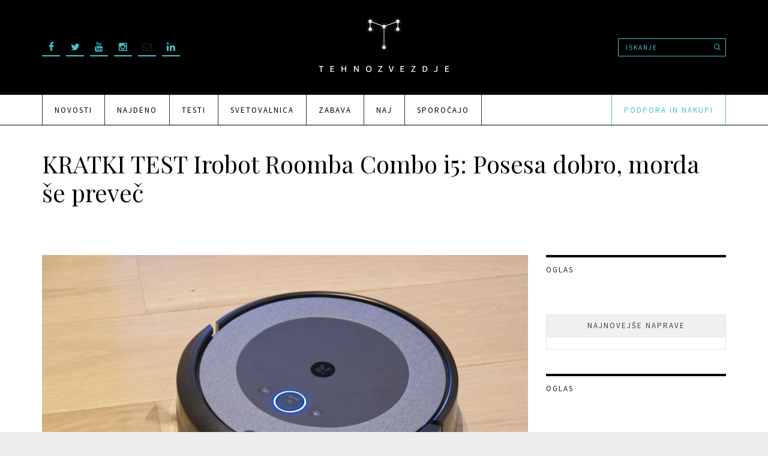

--- FILE ---
content_type: text/html; charset=utf-8
request_url: https://www.google.com/recaptcha/api2/aframe
body_size: 261
content:
<!DOCTYPE HTML><html><head><meta http-equiv="content-type" content="text/html; charset=UTF-8"></head><body><script nonce="UfrvyI58oR4I_DUWPCz1Zw">/** Anti-fraud and anti-abuse applications only. See google.com/recaptcha */ try{var clients={'sodar':'https://pagead2.googlesyndication.com/pagead/sodar?'};window.addEventListener("message",function(a){try{if(a.source===window.parent){var b=JSON.parse(a.data);var c=clients[b['id']];if(c){var d=document.createElement('img');d.src=c+b['params']+'&rc='+(localStorage.getItem("rc::a")?sessionStorage.getItem("rc::b"):"");window.document.body.appendChild(d);sessionStorage.setItem("rc::e",parseInt(sessionStorage.getItem("rc::e")||0)+1);localStorage.setItem("rc::h",'1769355938359');}}}catch(b){}});window.parent.postMessage("_grecaptcha_ready", "*");}catch(b){}</script></body></html>